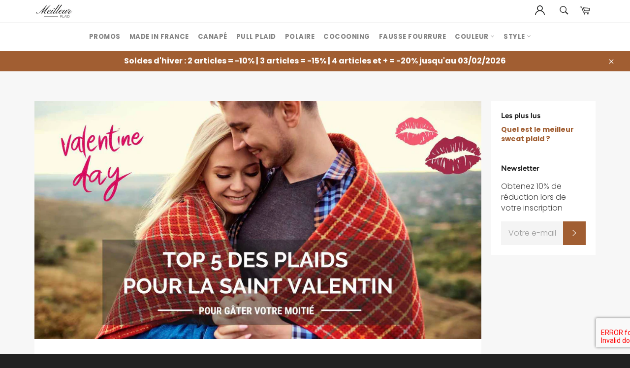

--- FILE ---
content_type: text/json
request_url: https://conf.config-security.com/model
body_size: 88
content:
{"title":"recommendation AI model (keras)","structure":"release_id=0x7c:5e:3f:6d:35:4a:43:51:30:70:70:5b:4d:2a:2f:64:32:7b:75:28:4c:59:24:38:4f:5f:59:5a:21;keras;lgv0d8tw5usje00kppu5j54zy188fu0o2knzz3jds063u75o85v7dpv8k28puf05uiv7797d","weights":"../weights/7c5e3f6d.h5","biases":"../biases/7c5e3f6d.h5"}